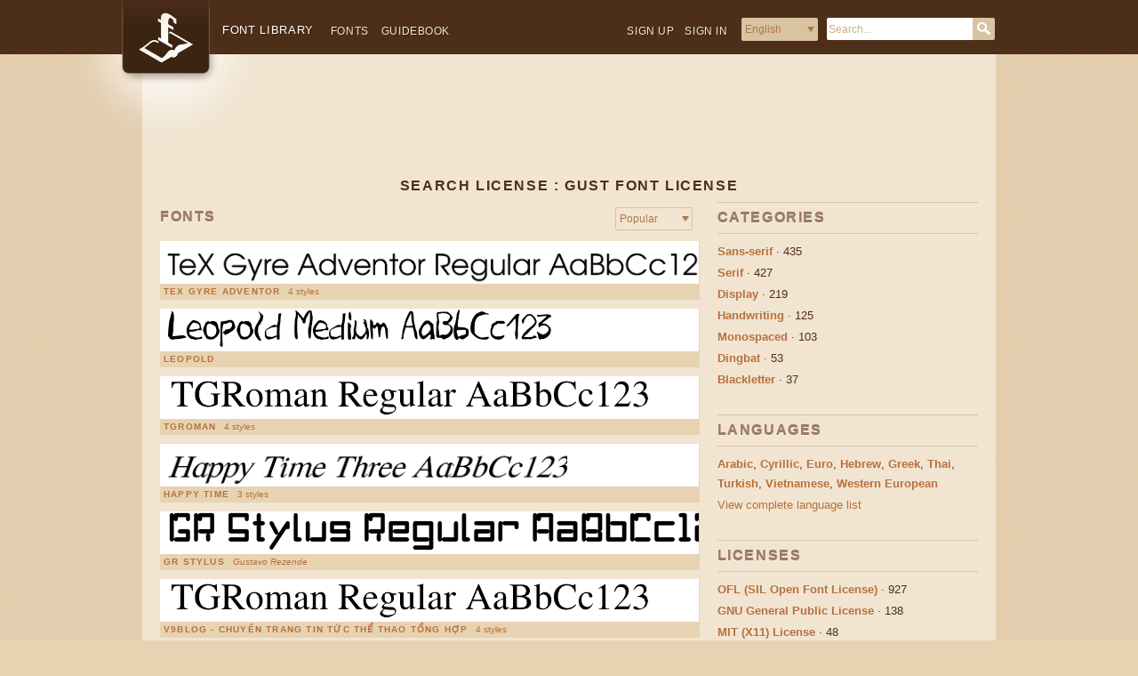

--- FILE ---
content_type: text/html; charset=UTF-8
request_url: https://fontlibrary.org/en/search?license=GUST%20Font%20License&order=
body_size: 4603
content:
<!doctype html>
<html lang='en' dir='ltr'>
<head>
<meta charset='utf-8' />
<title>Search Font Library</title><link rel="icon" href="/assets/images/favicon-custom.ico" type="image/x-icon" /><meta name="viewport" content="initial-scale=1" />
<meta http-equiv="x-ua-compatible" content="ie=edge">
<link rel="alternate" type="application/rss+xml" title="RSS" href="/rss/latest.xml" />
<meta name="keywords" content="search, free, fonts" />
<meta name="description" content="Find free fonts:   GUST Font License " />
<script>
if (!('remove' in Element.prototype)) {
    Element.prototype.remove = function() {
        if (this.parentNode) {
            this.parentNode.removeChild(this);
        }
    };
}
</script>
<link rel="stylesheet" type="text/css" href="/assets/css/fontlibrary.css?17" />

</head>

<body>
<div id="head" >

<!-- The Beginning of a Record -->
<div itemscope itemtype="http://schema.org/WebSite">
    <meta itemprop="url" content="https://fontlibrary.org/"/>
    <meta itemprop="description" content="Font Library is ALL fonts. Free Downloads, High Quality Support."/>
<a href="https://fontlibrary.org/en"><div id="logo"></div></a>

<ul class="secondary">
          
    <li class="first"><a class="" href="https://fontlibrary.org/en/up">Sign up</a></li>
          
    <li class="heading"><a class="" href="https://fontlibrary.org/en/in?rl=en&r0=search&r1=">Sign in</a></li>

          
<li id="lang" class="lang">
  <form action='/index.php' name="lang" method="get" >
  <select id="lang-select" name="pretty">
  <option value="/en/search" selected >English</option>
  <option value="/de/search"  >Deutsch</option>
  <option value="/es/search"  >Español</option>
  <option value="/fr/search"  >Français</option>
  <option value="/it/search"  >Italiano</option>
  <option value="/pl/search"  >Polski</option>
  <option value="/pt/search"  >Português</option>
  <option value="/ru/search"  >Русский</option>
  <option value="/th/search"  >อักษรไทย</option>
  </select>
      <input class="lang-button" type="submit" value="Go"/>
  </form>
</li>
    
<script>
document.forms["lang"].querySelector('.lang-button').remove();
const langSelect = document.querySelector('#lang-select');
function handleLangSelect(e) { document.forms["lang"].submit(); }
langSelect.addEventListener('change', handleLangSelect);
</script>
          
          <li class="search">
              <form itemprop="potentialAction" itemscope itemtype="http://schema.org/SearchAction" id="search" class="search-box" name="search" enctype="multipart/form-data" method="get" action="https://fontlibrary.org/en/search?query=">
                  <meta itemprop="target" content="https://fontlibrary.org/en/search?query={query}"/>
                  <input itemprop="query-input" id="query" type="text" placeholder="Search..." name="query"/>
                  <input class="search-button" type="submit" value="Search"/>
              </form>
          </li>
          

      </ul>

<div id="head-wrapper">
    
    <ul class = "primary nav">
        <li id="oflb-logo">
            <a href="https://fontlibrary.org/en">
                <h1>Font Library</h1>
            </a>
        </li>
        <li class="catalogue"><a class="" href="https://fontlibrary.org/en/catalogue">Fonts</a></li>
        <li class="guidebook"><a class="" href="https://fontlibrary.org/en/guidebook">Guidebook</a></li>
          
    </ul>
    
</div>
</div>

<!-- The End of a Record -->

</div><div id="search" >

<!-- The Beginning of a Record -->


<!-- The End of a Record -->

</div><div id="textblock" >

<div id="body" >

<div id="leaderboard-ad" >
<script async src="//pagead2.googlesyndication.com/pagead/js/adsbygoogle.js"></script>
<!-- OFLB - Leaderboard -->
<ins class="adsbygoogle"
     style="display:block; margin: 10px auto;"
     data-ad-client="ca-pub-0352842915813820"
     data-ad-format="horizontal"
     data-ad-slot="5049268447"></ins>
<script>
(adsbygoogle = window.adsbygoogle || []).push({});
</script>
</div><div id="search-page-title" >

<!-- The Beginning of a Record -->
<h2>Search License : GUST Font License</h2>

<!-- The End of a Record -->

</div><div id="content" >

<div id="font-sort-order" >

<!-- The Beginning of a Record -->
<div class="element toolbar">  
       
      <h3>Fonts</h3>
    
    <div class="toolbar-form">
  <form action = '/en/search' method='GET' name="sort-order" method="get" >
  <select id="order-select" name="order">
  <option value="new"  >New</option>
  <option value="name"  >Name</option>
  <option value="pop" selected >Popular</option>
  </select>
      <input type="hidden" name="category" value="" />
      <input type="hidden" name="lang" value="" />
      <input type="hidden" name="license" value="GUST Font License" />
      <input type="hidden" name="query" value="" />
      <input class="tool-button" type="submit" value="Go"/>
  </form>
</div>    
</div>

<script type="text/javascript">
document.forms["sort-order"].querySelector('.tool-button').remove();
    
const orderSelect = document.querySelector('#order-select');
function handleOrderSelect(e) { document.forms["sort-order"].submit() }
orderSelect.addEventListener('change', handleOrderSelect);
</script>

<!-- The End of a Record -->

</div><div id="results"  class="fonts" >

<!-- The Beginning of a Record -->


<div class="element">
    <div class="fonts-specimen">
        <a href="https://fontlibrary.org/en/font/tex-gyre-adventor">
            <img class="font-preview" src="https://fontlibrary.org//assets/fonts/tex-gyre-adventor/e30926edb4b41933338d79368a3dca08/61abfb681193c03b899cd27fad39e3d6/TeXGyreAdventorRegular.png" height="48" alt="TeX Gyre Adventor"/>
        </a>
    </div>
    
    <ul class="fonts-info primary">
        <li class="family-name heading"><a href="https://fontlibrary.org/en/font/tex-gyre-adventor">TeX Gyre Adventor</a></li>
        
        <li class="designer" style="display:none;"><span class="byline"></span></li>
        
        <li class="styles" style="display:inline-block;">4 styles</li>
    </ul>
     
</div>

<!-- The End of a Record -->

<!-- The Beginning of a Record -->


<div class="element">
    <div class="fonts-specimen">
        <a href="https://fontlibrary.org/en/font/leopold">
            <img class="font-preview" src="https://fontlibrary.org//assets/fonts/leopold/58ad51fede9c4959ab574028d0920aad/c21f161a482d0e49b453a2ee61463bbb/LeopoldMedium.png" height="48" alt="Leopold"/>
        </a>
    </div>
    
    <ul class="fonts-info primary">
        <li class="family-name heading"><a href="https://fontlibrary.org/en/font/leopold">Leopold</a></li>
        
        <li class="designer" style="display:none;"><span class="byline"></span></li>
        
        <li class="styles" style="display:none;">1 style</li>
    </ul>
     
</div>

<!-- The End of a Record -->

<!-- The Beginning of a Record -->


<div class="element">
    <div class="fonts-specimen">
        <a href="https://fontlibrary.org/en/font/tgroman">
            <img class="font-preview" src="https://fontlibrary.org//assets/fonts/tgroman/00a81c061efb1d07c88981b3bcba9419/3b14b030de33d37d1d53a63f068bbba9/TGRomanRegular.png" height="48" alt="TGRoman"/>
        </a>
    </div>
    
    <ul class="fonts-info primary">
        <li class="family-name heading"><a href="https://fontlibrary.org/en/font/tgroman">TGRoman</a></li>
        
        <li class="designer" style="display:none;"><span class="byline"></span></li>
        
        <li class="styles" style="display:inline-block;">4 styles</li>
    </ul>
     
</div>

<!-- The End of a Record -->

<!-- The Beginning of a Record -->


<div class="element">
    <div class="fonts-specimen">
        <a href="https://fontlibrary.org/en/font/happy-time">
            <img class="font-preview" src="https://fontlibrary.org//assets/fonts/happy-time/75a5217c79bd018342890f6bd99994e9/55b01c346d2336f6715c58820d6923a3/HappyTimeThree.png" height="48" alt="Happy Time"/>
        </a>
    </div>
    
    <ul class="fonts-info primary">
        <li class="family-name heading"><a href="https://fontlibrary.org/en/font/happy-time">Happy Time</a></li>
        
        <li class="designer" style="display:none;"><span class="byline"></span></li>
        
        <li class="styles" style="display:inline-block;">3 styles</li>
    </ul>
     
</div>

<!-- The End of a Record -->

<!-- The Beginning of a Record -->


<div class="element">
    <div class="fonts-specimen">
        <a href="https://fontlibrary.org/en/font/gr-stylus">
            <img class="font-preview" src="https://fontlibrary.org//assets/fonts/gr-stylus/e3dd48d52e0a9e00c06dabbc10792f2a/ce72306729fd2f9493aac0c3f6b5ffc0/GRStylusRegular.png" height="48" alt="GR Stylus"/>
        </a>
    </div>
    
    <ul class="fonts-info primary">
        <li class="family-name heading"><a href="https://fontlibrary.org/en/font/gr-stylus">GR Stylus</a></li>
        
        <li class="designer" style="display:inline-block;"><span class="byline">Gustavo Rezende</span></li>
        
        <li class="styles" style="display:none;">1 style</li>
    </ul>
     
</div>

<!-- The End of a Record -->

<!-- The Beginning of a Record -->


<div class="element">
    <div class="fonts-specimen">
        <a href="https://fontlibrary.org/en/font/v9blog-chuyen-trang-tin-tuc-the-thao-tong-hop">
            <img class="font-preview" src="https://fontlibrary.org//assets/fonts/v9blog-chuyen-trang-tin-tuc-the-thao-tong-hop/00a81c061efb1d07c88981b3bcba9419/3b14b030de33d37d1d53a63f068bbba9/TGRomanRegular.png" height="48" alt="V9Blog - chuyên trang tin tức thể thao tổng hợp"/>
        </a>
    </div>
    
    <ul class="fonts-info primary">
        <li class="family-name heading"><a href="https://fontlibrary.org/en/font/v9blog-chuyen-trang-tin-tuc-the-thao-tong-hop">V9Blog - chuyên trang tin tức thể thao tổng hợp</a></li>
        
        <li class="designer" style="display:none;"><span class="byline"></span></li>
        
        <li class="styles" style="display:inline-block;">4 styles</li>
    </ul>
     
</div>

<!-- The End of a Record -->

</div><div id="pagination" >

<!-- The Beginning of a Record -->



<!-- The End of a Record -->

<!-- The Beginning of a Record -->



<!-- The End of a Record -->

<!-- The Beginning of a Record -->



<!-- The End of a Record -->

<!-- The Beginning of a Record -->



<!-- The End of a Record -->

<!-- The Beginning of a Record -->



<!-- The End of a Record -->

<!-- The Beginning of a Record -->



<!-- The End of a Record -->





</div><div id="myfonts-search"  class="fonts" >

<!-- The Beginning of a Record -->
<hr/>
<div class="element">
    <ul class="primary">
        <li class="heading">
             .
            </li>
        </ul>
      </div>

<div class="pagination">
    <a href="http://www.myfonts.com/search/GUST+Font+License/fonts/?refby=fontlibrary" onClick="var self=this;ga('send', 'event', 'Link', 'MyFonts', 'GUST Font License');setTimeout(function(){location.href=self.href;},250);return false;">Search MyFonts for "GUST Font License"</a>
</div>

<!-- The End of a Record -->

</div>
</div><div id="information" >

<div id="categories" >
  <div class="element">  
       
      <h3>Categories</h3>
      
      <div class="spec">
      
          <ul>

<!-- The Beginning of a Record -->
    
              <li>
                  <a class="item-title" href="https://fontlibrary.org/en/search?category=sans-serif&order=">Sans-serif</a> · <em>435</em>
            </li>

 

<!-- The End of a Record -->

<!-- The Beginning of a Record -->
    
              <li>
                  <a class="item-title" href="https://fontlibrary.org/en/search?category=serif&order=">Serif</a> · <em>427</em>
            </li>

 

<!-- The End of a Record -->

<!-- The Beginning of a Record -->
    
              <li>
                  <a class="item-title" href="https://fontlibrary.org/en/search?category=display&order=">Display</a> · <em>219</em>
            </li>

 

<!-- The End of a Record -->

<!-- The Beginning of a Record -->
    
              <li>
                  <a class="item-title" href="https://fontlibrary.org/en/search?category=handwriting&order=">Handwriting</a> · <em>125</em>
            </li>

 

<!-- The End of a Record -->

<!-- The Beginning of a Record -->
    
              <li>
                  <a class="item-title" href="https://fontlibrary.org/en/search?category=monospaced&order=">Monospaced</a> · <em>103</em>
            </li>

 

<!-- The End of a Record -->

<!-- The Beginning of a Record -->
    
              <li>
                  <a class="item-title" href="https://fontlibrary.org/en/search?category=dingbat&order=">Dingbat</a> · <em>53</em>
            </li>

 

<!-- The End of a Record -->

<!-- The Beginning of a Record -->
    
              <li>
                  <a class="item-title" href="https://fontlibrary.org/en/search?category=blackletter&order=">Blackletter</a> · <em>37</em>
            </li>

 

<!-- The End of a Record -->
         </ul>
           </div>
</div>

</div><div id="top-languages" >
<h3>Languages</h3>

 <div class="spec">
      
          <ul>

         <li>
             <a class="item-title" href="https://fontlibrary.org/en/search?lang=arabic&order=">Arabic</a>,
             <a class="item-title" href="https://fontlibrary.org/en/search?lang=basic%20cyrillic&order=">Cyrillic</a>,
             <a class="item-title" href="https://fontlibrary.org/en/search?lang=euro&order=">Euro</a>,
             <a class="item-title" href="https://fontlibrary.org/en/search?lang=hebrew&order=">Hebrew</a>,
             <a class="item-title" href="https://fontlibrary.org/en/search?lang=basic%20greek&order=">Greek</a>,
             <a class="item-title" href="https://fontlibrary.org/en/search?lang=thai&order=">Thai</a>,
             <a class="item-title" href="https://fontlibrary.org/en/search?lang=turkish&order=">Turkish</a>,
             <a class="item-title" href="https://fontlibrary.org/en/search?lang=vietnamese&order=">Vietnamese</a>,
             <a class="item-title" href="https://fontlibrary.org/en/search?lang=western%20european&order=">Western European</a>
         </li>
              
              <li>
             <a href="https://fontlibrary.org/en/orthographies">View complete language list</a>
                  </li>

      </ul>
           </div>

</div>  <div class="element">  
       
      <h3>Licenses</h3>
      
      <div class="spec">
      
          <ul>

<!-- The Beginning of a Record -->
    
              <li>
                  <a class="item-title" href="https://fontlibrary.org/en/search?license=OFL (SIL Open Font License)&order=">OFL (SIL Open Font License)</a> · <em>927</em>
            </li>

 

<!-- The End of a Record -->

<!-- The Beginning of a Record -->
    
              <li>
                  <a class="item-title" href="https://fontlibrary.org/en/search?license=GNU General Public License&order=">GNU General Public License</a> · <em>138</em>
            </li>

 

<!-- The End of a Record -->

<!-- The Beginning of a Record -->
    
              <li>
                  <a class="item-title" href="https://fontlibrary.org/en/search?license=MIT (X11) License&order=">MIT (X11) License</a> · <em>48</em>
            </li>

 

<!-- The End of a Record -->

<!-- The Beginning of a Record -->
    
              <li>
                  <a class="item-title" href="https://fontlibrary.org/en/search?license=Freeware&order=">Freeware</a> · <em>47</em>
            </li>

 

<!-- The End of a Record -->

<!-- The Beginning of a Record -->
    
              <li>
                  <a class="item-title" href="https://fontlibrary.org/en/search?license=CC-BY&order=">CC-BY</a> · <em>39</em>
            </li>

 

<!-- The End of a Record -->

<!-- The Beginning of a Record -->
    
              <li>
                  <a class="item-title" href="https://fontlibrary.org/en/search?license=Apache 2.0&order=">Apache 2.0</a> · <em>30</em>
            </li>

 

<!-- The End of a Record -->

<!-- The Beginning of a Record -->
    
              <li>
                  <a class="item-title" href="https://fontlibrary.org/en/search?license=Public Domain (not a license)&order=">Public Domain (not a license)</a> · <em>25</em>
            </li>

 

<!-- The End of a Record -->

<!-- The Beginning of a Record -->
    
              <li>
                  <a class="item-title" href="https://fontlibrary.org/en/search?license=Bitstream Vera License (and derivative projects)&order=">Bitstream Vera License (and derivative projects)</a> · <em>25</em>
            </li>

 

<!-- The End of a Record -->

<!-- The Beginning of a Record -->
    
              <li>
                  <a class="item-title" href="https://fontlibrary.org/en/search?license=CC-BY-SA&order=">CC-BY-SA</a> · <em>22</em>
            </li>

 

<!-- The End of a Record -->

<!-- The Beginning of a Record -->
    
              <li>
                  <a class="item-title" href="https://fontlibrary.org/en/search?license=Arphic Public License&order=">Arphic Public License</a> · <em>17</em>
            </li>

 

<!-- The End of a Record -->

<!-- The Beginning of a Record -->
    
              <li>
                  <a class="item-title" href="https://fontlibrary.org/en/search?license=M+ Fonts Project License&order=">M+ Fonts Project License</a> · <em>14</em>
            </li>

 

<!-- The End of a Record -->

<!-- The Beginning of a Record -->
    
              <li>
                  <a class="item-title" href="https://fontlibrary.org/en/search?license=GNU Lesser General Public License&order=">GNU Lesser General Public License</a> · <em>10</em>
            </li>

 

<!-- The End of a Record -->

<!-- The Beginning of a Record -->
    
              <li>
                  <a class="item-title" href="https://fontlibrary.org/en/search?license=CC-0&order=">CC-0</a> · <em>10</em>
            </li>

 

<!-- The End of a Record -->

<!-- The Beginning of a Record -->
    
              <li>
                  <a class="item-title" href="https://fontlibrary.org/en/search?license=GPL with font exception&order=">GPL with font exception</a> · <em>6</em>
            </li>

 

<!-- The End of a Record -->

<!-- The Beginning of a Record -->
    
              <li>
                  <a class="item-title" href="https://fontlibrary.org/en/search?license=GUST Font License&order=">GUST Font License</a> · <em>6</em>
            </li>

 

<!-- The End of a Record -->

<!-- The Beginning of a Record -->
    
              <li>
                  <a class="item-title" href="https://fontlibrary.org/en/search?license=Aladdin Free Public License&order=">Aladdin Free Public License</a> · <em>2</em>
            </li>

 

<!-- The End of a Record -->
         </ul>
           </div>
</div>
<script async src="//pagead2.googlesyndication.com/pagead/js/adsbygoogle.js"></script>
<!-- OFLB - Skyscraper -->
<ins class="adsbygoogle"
     style="display:inline-block;width:300px;height:600px"
     data-ad-client="ca-pub-0352842915813820"
     data-ad-slot="1793458440"></ins>
<script>
(adsbygoogle = window.adsbygoogle || []).push({});
</script>

</div>
</div>
</div><div id="foot" >
<p class="logo"><a href="/">Font Library</a></p><h3 style="text-align:center;">For questions, please email <a href="mailto:support@fontlibrary.org">support@fontlibrary.org</a></h3><br /><ul class="primary"><li><a href="/catalogue">Catalogue</a></li><li><a href="/guidebook">Guidebook</a></li><li><a href="/credits">Credits</a></li><li><a href="/terms">Terms of Service</a></li></ul><ul class="secondary"><li>Hosted by <a href="https://fabricatorz.org">Fabricatorz Foundation</a>.</li><li>Donate to <a href="https://www.paypal.com/cgi-bin/webscr?cmd=_s-xclick&hosted_button_id=X43VZXLXGPMGE&source=url">Support Development</a>.</li></ul>
</div>
<!-- The Beginning of a Record -->
<script>
    
(function(i,s,o,g,r,a,m){i['GoogleAnalyticsObject']=r;i[r]=i[r]||function(){
(i[r].q=i[r].q||[]).push(arguments)},i[r].l=1*new Date();a=s.createElement(o),
m=s.getElementsByTagName(o)[0];a.async=1;a.src=g;m.parentNode.insertBefore(a,m)
})(window,document,'script','//www.google-analytics.com/analytics.js','ga');

ga('create', 'UA-7908564-1', 'auto');
ga('send', 'pageview');

</script>

<!-- The End of a Record -->

</body></html>

--- FILE ---
content_type: text/html; charset=utf-8
request_url: https://www.google.com/recaptcha/api2/aframe
body_size: 265
content:
<!DOCTYPE HTML><html><head><meta http-equiv="content-type" content="text/html; charset=UTF-8"></head><body><script nonce="ir4iwYElpPVapeOuAAUN4Q">/** Anti-fraud and anti-abuse applications only. See google.com/recaptcha */ try{var clients={'sodar':'https://pagead2.googlesyndication.com/pagead/sodar?'};window.addEventListener("message",function(a){try{if(a.source===window.parent){var b=JSON.parse(a.data);var c=clients[b['id']];if(c){var d=document.createElement('img');d.src=c+b['params']+'&rc='+(localStorage.getItem("rc::a")?sessionStorage.getItem("rc::b"):"");window.document.body.appendChild(d);sessionStorage.setItem("rc::e",parseInt(sessionStorage.getItem("rc::e")||0)+1);localStorage.setItem("rc::h",'1769232091090');}}}catch(b){}});window.parent.postMessage("_grecaptcha_ready", "*");}catch(b){}</script></body></html>

--- FILE ---
content_type: text/plain
request_url: https://www.google-analytics.com/j/collect?v=1&_v=j102&a=1998947030&t=pageview&_s=1&dl=https%3A%2F%2Ffontlibrary.org%2Fen%2Fsearch%3Flicense%3DGUST%2520Font%2520License%26order%3D&ul=en-us%40posix&dt=Search%20Font%20Library&sr=1280x720&vp=1280x720&_u=IEBAAEABAAAAACAAI~&jid=1097881908&gjid=177177466&cid=949212911.1769232090&tid=UA-7908564-1&_gid=605096349.1769232090&_r=1&_slc=1&z=421388629
body_size: -450
content:
2,cG-S9M44JE25H